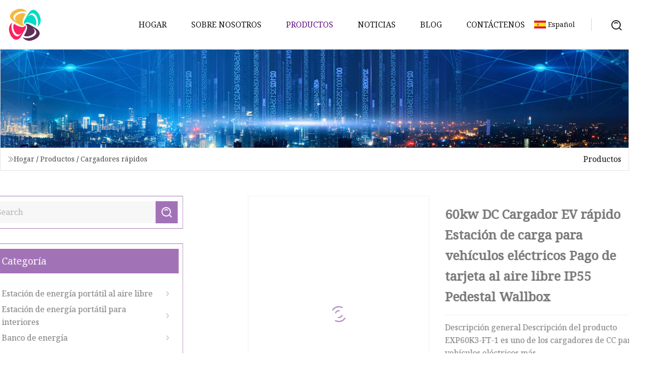

--- FILE ---
content_type: text/html; charset=utf-8
request_url: https://es.jxjdky.com/products/a60kw-dc-fast-ev-charger-electric-vehicle-charging-station-outdoor-card-pay-ip55-wallbox-pedestal.htm
body_size: 7389
content:
<!doctype html>
<html lang="es">
<head>
<meta charset="utf-8" />
<title>60kw DC Cargador EV rápido Estación de carga para vehículos eléctricos Pago de tarjeta al aire libre IP55 Pedestal Wallbox | Estación de energía portátil de Dalian Inc.</title>
<meta name="description" content="60kw DC Cargador EV rápido Estación de carga para vehículos eléctricos Pago de tarjeta al aire libre IP55 Pedestal Wallbox" />
<meta name="keywords" content="60kw DC Cargador EV rápido Estación de carga para vehículos eléctricos Pago de tarjeta al aire libre IP55 Pedestal Wallbox" />
<meta name="viewport" content="width=device-width, initial-scale=1.0" />
<meta name="application-name" content="Estación de energía portátil de Dalian Inc." />
<meta name="twitter:card" content="summary" />
<meta name="twitter:title" content="60kw DC Cargador EV rápido Estación de carga para vehículos eléctricos Pago de tarjeta al aire libre IP55 Pedestal Wallbox | Estación de energía portátil de Dalian Inc." />
<meta name="twitter:description" content="60kw DC Cargador EV rápido Estación de carga para vehículos eléctricos Pago de tarjeta al aire libre IP55 Pedestal Wallbox" />
<meta name="twitter:image" content="https://es.jxjdky.com/uploads/s/e1cc31c65f1c4179b9878bcae0e6556f.webp" />
<meta http-equiv="X-UA-Compatible" content="IE=edge" />
<meta property="og:site_name" content="Estación de energía portátil de Dalian Inc." />
<meta property="og:type" content="product" />
<meta property="og:title" content="60kw DC Cargador EV rápido Estación de carga para vehículos eléctricos Pago de tarjeta al aire libre IP55 Pedestal Wallbox | Estación de energía portátil de Dalian Inc." />
<meta property="og:description" content="60kw DC Cargador EV rápido Estación de carga para vehículos eléctricos Pago de tarjeta al aire libre IP55 Pedestal Wallbox" />
<meta property="og:url" content="https://es.jxjdky.com/products/a60kw-dc-fast-ev-charger-electric-vehicle-charging-station-outdoor-card-pay-ip55-wallbox-pedestal.htm" />
<meta property="og:image" content="https://es.jxjdky.com/uploads/s/e1cc31c65f1c4179b9878bcae0e6556f.webp" />
<link href="https://es.jxjdky.com/products/a60kw-dc-fast-ev-charger-electric-vehicle-charging-station-outdoor-card-pay-ip55-wallbox-pedestal.htm" rel="canonical" />
<link href="https://es.jxjdky.com/uploadimg/icons8151165963.png" rel="shortcut icon" type="image/x-icon" />
<link href="https://fonts.googleapis.com" rel="preconnect" />
<link href="https://fonts.gstatic.com" rel="preconnect" crossorigin />
<link href="https://fonts.googleapis.com/css2?family=Noto+Serif&display=swap" rel="stylesheet" />
<link href="/themes/hestia/toast.css" rel="stylesheet" />
<link href="/themes/hestia/purple/style.css" rel="stylesheet" />
<link href="/themes/hestia/purple/page.css" rel="stylesheet" />
<link href="/themes/hestia/aos.css" rel="stylesheet" />
<script type="application/ld+json">[{"@context":"https://schema.org/","@type":"BreadcrumbList","itemListElement":[{"@type":"ListItem","name":"Hogar","position":1,"item":"https://es.jxjdky.com/"},{"@type":"ListItem","name":"Productos","position":2,"item":"https://es.jxjdky.com/products.htm"},{"@type":"ListItem","name":"Cargadores r&#xE1;pidos","position":3,"item":"https://es.jxjdky.com/fast-chargers.htm"},{"@type":"ListItem","name":"60kw DC Cargador EV rápido Estación de carga para vehículos eléctricos Pago de tarjeta al aire libre IP55 Pedestal Wallbox","position":4,"item":"https://es.jxjdky.com/products/a60kw-dc-fast-ev-charger-electric-vehicle-charging-station-outdoor-card-pay-ip55-wallbox-pedestal.htm"}]}]</script>
<script type="text/javascript" src="//info.53hu.net/traffic.js?id=08a984h6ak"></script>
</head>
<body class="index">
<!-- header -->
<header>
  <div class="container">
    <a href="/" class="head-logo" title="Estaci&#xF3;n de energ&#xED;a port&#xE1;til de Dalian Inc."><img src="/uploadimg/8151165963.png" width="70" height="70" alt="Estaci&#xF3;n de energ&#xED;a port&#xE1;til de Dalian Inc."><span>Estaci&#xF3;n de energ&#xED;a port&#xE1;til de Dalian Inc.</span></a>
    <div class="menu-btn"><em></em><em></em><em></em></div>
    <div class="head-content">
      <nav class="nav"> 
        <ul>
          <li><a href="/">Hogar</a></li>
          <li><a href="/about-us.htm">Sobre nosotros</a></li>
          <li class="active"><a href="/products.htm">Productos</a><em class="iconfont icon-xiangxia"></em>
            <ul class="submenu">
              <li><a href="/outdoor-portable-power-station.htm">Estaci&#xF3;n de energ&#xED;a port&#xE1;til al aire libre</a></li>
              <li><a href="/indoor-portable-power-station.htm">Estaci&#xF3;n de energ&#xED;a port&#xE1;til para interiores</a></li>
              <li><a href="/power-bank.htm">Banco de energ&#xED;a</a></li>
              <li><a href="/5000mah-power-bank.htm">Banco de energ&#xED;a de 5000mah</a></li>
              <li><a href="/5000mah-solar-power-bank.htm">Banco de energ&#xED;a solar de 5000 mah</a></li>
              <li><a href="/8000mah-solar-power-bank.htm">Banco de energ&#xED;a solar de 8000mah</a></li>
              <li><a href="/10000mah-solar-power-bank.htm">Banco de energ&#xED;a solar de 10000mah</a></li>
              <li><a href="/10w-wireless-charger.htm">Cargador inal&#xE1;mbrico de 10W</a></li>
              <li><a href="/wireless-charger.htm">Cargador inal&#xE1;mbrico</a></li>
              <li><a href="/5w-wireless-charger.htm">Cargador inal&#xE1;mbrico de 5W</a></li>
              <li><a href="/solar-panel.htm">Panel solar</a></li>
              <li><a href="/fast-chargers.htm">Cargadores r&#xE1;pidos</a></li>
              <li><a href="/portable-power-station.htm">Estaci&#xF3;n de energ&#xED;a port&#xE1;til</a></li>
              <li><a href="/emergency-rescue-power-station.htm">Estaci&#xF3;n de energ&#xED;a de rescate de emergencia</a></li>
            </ul>
          </li>
          <li><a href="/news.htm">Noticias</a></li>
          <li><a href="/blog.htm">Blog</a></li>
          <li><a href="/contact-us.htm">Cont&#xE1;ctenos</a></li>
        </ul>
      </nav>
      <div class="head-search"><img src="/themes/hestia/images/search.png" width="21" height="21" alt="search"></div>
      <div class="search-input">
        <input type="text" name="" id="textsearch" placeholder="Keyword">
        <div class="search-btn" onclick="SearchProBtn()"><em class="iconfont icon-search"></em></div>
      </div>
    </div>
    <div class="languagelist">
      <div class="languagelist-title"><img src="/themes/hestia/images/language/es.png" alt="es"><span>Espa&#xF1;ol</span></div>
      <div class="languagelist-drop"><span class="languagelist-arrow"></span>
        <ul class="languagelist-wrap">
           <li class="languagelist-active"><a href="https://es.jxjdky.com/products/a60kw-dc-fast-ev-charger-electric-vehicle-charging-station-outdoor-card-pay-ip55-wallbox-pedestal.htm"><img src="/themes/hestia/images/language/es.png" width="24" height="16" alt="Espa&#xF1;ol" title="es">Espa&#xF1;ol</a></li>
                                    <li>
                                        <a href="https://www.jxjdky.com/products/a60kw-dc-fast-ev-charger-electric-vehicle-charging-station-outdoor-card-pay-ip55-wallbox-pedestal.htm">
                                            <img src="/themes/hestia/images/language/en.png" width="24" height="16" alt="English" title="en">
                                            English
                                        </a>
                                    </li>
                                    <li>
                                    <a href="https://fr.jxjdky.com/products/a60kw-dc-fast-ev-charger-electric-vehicle-charging-station-outdoor-card-pay-ip55-wallbox-pedestal.htm">
                                            <img src="/themes/hestia/images/language/fr.png" width="24" height="16" alt="Français" title="fr">
                                            Français
                                        </a>
                                    </li>
                                    <li>
                                    <a href="https://de.jxjdky.com/products/a60kw-dc-fast-ev-charger-electric-vehicle-charging-station-outdoor-card-pay-ip55-wallbox-pedestal.htm">
                                            <img src="/themes/hestia/images/language/de.png" width="24" height="16" alt="Deutsch" title="de">
                                            Deutsch
                                        </a>
                                    </li>
                                    <li>
                                        <a href="https://it.jxjdky.com/products/a60kw-dc-fast-ev-charger-electric-vehicle-charging-station-outdoor-card-pay-ip55-wallbox-pedestal.htm">
                                            <img src="/themes/hestia/images/language/it.png" width="24" height="16" alt="Italiano" title="it">
                                            Italiano
                                        </a>
                                    </li>
                                    <li>
                                    <a href="https://pt.jxjdky.com/products/a60kw-dc-fast-ev-charger-electric-vehicle-charging-station-outdoor-card-pay-ip55-wallbox-pedestal.htm">
                                            <img src="/themes/hestia/images/language/pt.png" width="24" height="16" alt="Português" title="pt">
                                            Português
                                        </a>
                                    </li>
                                    <li>
                                    <a href="https://ja.jxjdky.com/products/a60kw-dc-fast-ev-charger-electric-vehicle-charging-station-outdoor-card-pay-ip55-wallbox-pedestal.htm"><img src="/themes/hestia/images/language/ja.png" width="24" height="16" alt="日本語" title="ja"> 日本語</a>
                                    </li>
                                    <li>
                                    <a href="https://ko.jxjdky.com/products/a60kw-dc-fast-ev-charger-electric-vehicle-charging-station-outdoor-card-pay-ip55-wallbox-pedestal.htm"><img src="/themes/hestia/images/language/ko.png" width="24" height="16" alt="한국어" title="ko"> 한국어</a>
                                    </li>
                                    <li>
                                    <a href="https://ru.jxjdky.com/products/a60kw-dc-fast-ev-charger-electric-vehicle-charging-station-outdoor-card-pay-ip55-wallbox-pedestal.htm"><img src="/themes/hestia/images/language/ru.png" width="24" height="16" alt="Русский" title="ru"> Русский</a>
                                    </li>
        </ul>
      </div>
    </div>
  </div>
</header>
<!-- header -->
<!-- main -->
<main>
  <section class="products-banner">
    <div class="products-banner-content"><img src="/themes/hestia/images/inner-banner.webp" class="products-banner-img" alt="banner">
      <div class="container products-banner-crumbs">
        <div><em class="iconfont icon-jiantou1"></em><a href="/" class="products-banner-crumbs-title">Hogar</a> / <a href="/products.htm" class="products-banner-crumbs-title">Productos</a> / <a href="/fast-chargers.htm" class="products-banner-crumbs-title">Cargadores r&#xE1;pidos</a></div>
        <div class="products-banner-crumbs-right"><span>Productos</span></div>
      </div>
    </div>
  </section>
  <section class="product-details">
    <div class="container product-details-content">
      <div class="product-list-left" data-aos="fade-right" data-aos-duration="900">
        <div class="product-left-top">
          <input type="text" name="" id="textsearch" placeholder="Search">
          <div class="product-left-top-search" onclick="SearchProBtn()"><img src="/themes/hestia/images/page-search.webp" alt="pageSearch"></div>
        </div>
        <div class="product-left-center">
          <div>Categor&#xED;a</div>
          <ul>
              <li><a href="/outdoor-portable-power-station.htm">Estación de energía portátil al aire libre<em class="iconfont icon-jinrujiantou"></em></a></li>
              <li><a href="/indoor-portable-power-station.htm">Estación de energía portátil para interiores<em class="iconfont icon-jinrujiantou"></em></a></li>
              <li><a href="/power-bank.htm">Banco de energía<em class="iconfont icon-jinrujiantou"></em></a></li>
              <li><a href="/5000mah-power-bank.htm">Banco de energía de 5000mah<em class="iconfont icon-jinrujiantou"></em></a></li>
              <li><a href="/5000mah-solar-power-bank.htm">Banco de energía solar de 5000 mah<em class="iconfont icon-jinrujiantou"></em></a></li>
              <li><a href="/8000mah-solar-power-bank.htm">Banco de energía solar de 8000mah<em class="iconfont icon-jinrujiantou"></em></a></li>
              <li><a href="/10000mah-solar-power-bank.htm">Banco de energía solar de 10000mah<em class="iconfont icon-jinrujiantou"></em></a></li>
              <li><a href="/10w-wireless-charger.htm">Cargador inalámbrico de 10W<em class="iconfont icon-jinrujiantou"></em></a></li>
              <li><a href="/wireless-charger.htm">Cargador inalámbrico<em class="iconfont icon-jinrujiantou"></em></a></li>
              <li><a href="/5w-wireless-charger.htm">Cargador inalámbrico de 5W<em class="iconfont icon-jinrujiantou"></em></a></li>
              <li><a href="/solar-panel.htm">Panel solar<em class="iconfont icon-jinrujiantou"></em></a></li>
              <li class="list-active"><a href="/fast-chargers.htm">Cargadores rápidos<em class="iconfont icon-jinrujiantou"></em></a></li>
              <li><a href="/portable-power-station.htm">Estación de energía portátil<em class="iconfont icon-jinrujiantou"></em></a></li>
              <li><a href="/emergency-rescue-power-station.htm">Estación de energía de rescate de emergencia<em class="iconfont icon-jinrujiantou"></em></a></li>
          </ul>
        </div>
        <div class="product-left-bottom">
          <div>Productos Recomendados</div>
          <ul>
            <li><a href="/products/a1000w-storage-portable-power-sulyportable-power-station-for-campinghouserescueemergency.htm" class="lazy-wrap"><img data-src="/uploads/s/102b987ce2f44ce891e2a92618b2b210.webp" class="lazy" alt="Fuente de alimentaci&#xF3;n port&#xE1;til de almacenamiento de 1000 W/central el&#xE9;ctrica port&#xE1;til para acampar/casa/rescate/emergencia">
              <div class="lazy-load">
                <div></div>
                <div></div>
              </div>
            </a></li>
            <li><a href="/products/sprofessional-portable-power-station-1200wh-for-car-lifepo4-battery-solar-energy-outdoor-household.htm" class="lazy-wrap"><img data-src="/uploads/s/6af13569604745669e32e2a26b3aae68.webp" class="lazy" alt="Central el&#xE9;ctrica port&#xE1;til profesional 1200wh para el hogar al aire libre de la energ&#xED;a solar de la bater&#xED;a LiFePO4 del coche">
              <div class="lazy-load">
                <div></div>
                <div></div>
              </div>
            </a></li>
            <li><a href="/products/aportable-135w-mobile-power-source-led-display-power-bank-station-120000mah.htm" class="lazy-wrap"><img data-src="/uploads/s/94f163b5e9b848b7af3e67c9adb25cf6.webp" class="lazy" alt="Estaci&#xF3;n port&#xE1;til 120000mAh del banco del poder de la pantalla LED de la fuente de energ&#xED;a m&#xF3;vil 135W">
              <div class="lazy-load">
                <div></div>
                <div></div>
              </div>
            </a></li>
            <li><a href="/products/tscamping-solar-charger-lithium-power-station-45000mah-167wh-usb-dc-ac-output-110v-500w-portable-power-bank-for-laptops.htm" class="lazy-wrap"><img data-src="/uploads/s/ffbd99f551f545629c479c8c8c0b2f6a.webp" class="lazy" alt="Cargador solar para acampar Estaci&#xF3;n de energ&#xED;a de litio 45000mAh 167wh USB DC Salida de CA 110V 500W Banco de energ&#xED;a port&#xE1;til para computadoras port&#xE1;tiles">
              <div class="lazy-load">
                <div></div>
                <div></div>
              </div>
            </a></li>
            <li><a href="/products/anew-custom-oemodm-threeinone-3-in-1-foldable-fast-charging-15w10w75w5w-qi-wireless-charger-for-iphone-airpods-ale-watch.htm" class="lazy-wrap"><img data-src="/uploads/s/32cee728306746e1a099045e142ab48e.webp" class="lazy" alt="Nuevo OEM/ODM personalizado tres en uno 3 en 1 carga r&#xE1;pida plegable 15W/10W/7,5 W/5W cargador inal&#xE1;mbrico Qi para iPhone Airpods Apple Watch">
              <div class="lazy-load">
                <div></div>
                <div></div>
              </div>
            </a></li>
            <li><a href="/products/asulier-qi-15w10w75w5w-fast-mobile-phone-wireless-charger-with-clock-led-lamp.htm" class="lazy-wrap"><img data-src="/uploads/s/4cb74ee84e424217953648b0c36e903e.webp" class="lazy" alt="Proveedor Qi 15W/10W/7.5W/5W Cargador inal&#xE1;mbrico r&#xE1;pido para tel&#xE9;fono m&#xF3;vil con l&#xE1;mpara LED de reloj">
              <div class="lazy-load">
                <div></div>
                <div></div>
              </div>
            </a></li>
          </ul>
        </div>
      </div>
      <div class="product-details-right" data-aos="fade-left" data-aos-duration="900">
        <div class="details-right-top">
          <div class="details-r-top-left lazy-wrap"><img data-src="/uploads/s/e1cc31c65f1c4179b9878bcae0e6556f.webp" class="lazy" alt="60kw DC Cargador EV r&#xE1;pido Estaci&#xF3;n de carga para veh&#xED;culos el&#xE9;ctricos Pago de tarjeta al aire libre IP55 Pedestal Wallbox">
            <div class="lazy-load">
              <div></div>
              <div></div>
            </div>
          </div>
          <div class="details-r-top-right">
            <h1 class="pro-title">60kw DC Cargador EV rápido Estación de carga para vehículos eléctricos Pago de tarjeta al aire libre IP55 Pedestal Wallbox</h1>
            <div class="pro-theme"> Descripción general Descripción del producto EXP60K3-FT-1 es uno de los cargadores de CC para vehículos eléctricos más </div>
            <div class="sharewrap"></div>
            <div class="pro-btn-list"><a href="#sendinquiry" class="inquiry-btn">Enviar Consulta</a></div>
          </div>
        </div>
        <div class="details-right-center"><h5>Información básica</h5><table width="100%" border="1" cellpadding="0" cellspacing="0" class="table"><tbody><tr><td>N º de Modelo.</td><td>EXP60K3</td></tr><tr><td>Servicio postventa</td><td>Soporte técnico en línea uno a uno</td></tr><tr><td>Tipo</td><td>Estación de carga rápida para vehículos eléctricos</td></tr><tr><td>Certificación</td><td>ISO, RoHS, CE</td></tr><tr><td>Garantía</td><td>24 meses</td></tr><tr><td>Eficiencia del sistema</td><td>Por encima del 95%</td></tr><tr><td>Voltaje de salida de CC</td><td>150 VCC~1000 VCC</td></tr><tr><td>Clase de protección</td><td>IP55</td></tr><tr><td>Opción de CA</td><td>22kw, 32A</td></tr><tr><td>Paquete de transporte</td><td>Paleta</td></tr><tr><td>Especificación</td><td>705 mm * 1000 mm * 240 mm</td></tr><tr><td>Marca comercial</td><td>Infypower</td></tr><tr><td>Origen</td><td>Porcelana</td></tr><tr><td>Código hs</td><td>8504409999</td></tr><tr><td>Capacidad de producción</td><td>10000PCS por año</td></tr></tbody></table><h5>Descripción del Producto</h5><p> EXP60K3-FT-1 es uno de los cargadores de CC para vehículos eléctricos más vendidos de Infypower calificado para los estándares CCS, CHAdeMO, GBT y AC tipo 2.  La estación de carga EV presenta una combinación perfecta de diseño clásico montado en la pared (instalación de columna de soporte opcional), protección IP55, pantalla táctil LCD protectora de vidrio de 7 ", múltiples modos de carga, así como LAN y comunicación inalámbrica LTE opcional. Técnicamente, el EV rápido El cargador de CC admite una capacidad de potencia de salida de CC de 60 kW, una capacidad de potencia de salida de CA opcional de 22 kW y un amplio rango de voltaje de salida de 150 V CC a 1000 V CC. Con respecto a la calificación profesional, la estación de carga EV pasa la certificación EMC Clase B, TUV CE y UL. Principales características:</p><ol><li>Soporte de configuración CCS1 o CCS2, CHAdeMO y GBT, soporte de cable AC Tipo 2 opcional.</li><li>Diseño IP55 con alta protección y alta confiabilidad en entornos hostiles.</li><li>Montaje en pared, instalación de columna de soporte opcional.</li><li>Certificación EMC Clase B, TUV CE y UL.</li><li>Transferencia de energía entre dos cables de carga y flujo de energía simultáneamente a través de dos cables de carga.</li><li>Capacidad de carga de 60kW, voltaje de carga de 150V a 1000V.</li><li>Configuración opcional de 44kW V2G, compatible con el estándar CHAdeMO y CCS.</li><li>Interfaz fácil de usar con pantalla LCD táctil capacitiva TFT de 7'' de protección de vidrio templado.</li><li>Múltiples modos de carga: base automática, base de cantidad, base de energía, base SOC.</li><li>Múltiples modos de distribución de energía: independiente, interruptor de corriente, interruptor de enchufe, retención total.</li><li>Medidor interno de energía AC de alta precisión y medidor de energía DC, tipo de certificación VDE y PTB opcional.</li><li>LAN y soporte inalámbrico LTE opcional, soporte OTA, autorización RFID y soporte de pago de aplicaciones móviles.</li></ol>Fotos detalladas<p><img src="/uploads/p/9136de47e5d847d2a91dfe436f569268.webp" alt="60kw DC Fast EV Charger Electric Vehicle Charging Station Outdoor Card Pay IP55 Wallbox Pedestal" width="1000px"></p><p><img src="/uploads/p/19731c2db9614fd29a85fa7bb4ad96c9.webp" alt="60kw DC Fast EV Charger Electric Vehicle Charging Station Outdoor Card Pay IP55 Wallbox Pedestal" width="1000px"></p><ol></ol>Parametros del producto<table border="1" cellpadding="1" cellspacing="1"><tbody><tr><td>Potencia nominal</td><td>CC 60kW/CA 22kW</td></tr><tr><td>Lado de CA</td><td>Trifásico+N+PE, 260Vac-530Vac</td></tr><tr><td>Voltaje CC</td><td>150Vcc-1000Vcc</td></tr><tr><td>Corriente de salida de CC máxima</td><td>60A/1000V, 80A/750V, 120A/500V, 200A/300V</td></tr><tr><td>Estándar de carga</td><td>CCS, GBT, CHAdeMO, CA tipo 2</td></tr><tr><td>Certificación</td><td>EMC Clase B, TUV CE/UL</td></tr><tr><td>Dimensión y peso</td><td>705 mm x 1000 mm x 240 mm (ancho x alto x profundidad)/150 kg</td></tr></tbody></table> Empaquetado y envíoPerfil de la empresaShenzhen Infypower es una empresa de alta tecnología dedicada profesionalmente a los módulos de potencia y soluciones de sistemas de potencia.  Hemos adquirido abundante experiencia en electrónica de potencia y tecnología de control inteligente con especialidad en soluciones de carga de vehículos eléctricos y soluciones de almacenamiento de energía.  Nuestros productos cubren una amplia gama de módulos de potencia, convertidores de almacenamiento de energía, soluciones de cargador y soluciones de almacenamiento de energía, entre los cuales nuestros módulos de potencia han disfrutado de una buena reputación en el país y en el extranjero por su alta confiabilidad, alta eficiencia a plena carga y amplio rango de voltaje de salida para constante power.Con más del 70% de miembros de I + D, Infypower otorga gran importancia al desarrollo constante y rápido de la tecnología Infypower para asumir un papel de liderazgo como siempre.  Hemos publicado más de 150 patentes autorizadas y otras 100 patentes más bajo revisión. Después de años de esfuerzos incansables en la industria de la energía nueva, Infypower ha mantenido una cooperación estratégica a largo plazo con una gran cantidad de clientes de marca.  InfyPower se enfoca en la estrategia Infy Solved con un esfuerzo por ayudar a nuestros clientes a crecer y tener éxito.  El objetivo final de InfyPower es construir un planeta más verde para nuestras próximas generaciones junto con usted.<br>Preguntas frecuentes sobre certificaciones<p>P: ¿Cómo manejan los envíos?<br> R: 1. Para pedidos pequeños, enviamos productos por FedEx, DHL, UPS, servicio expreso de puerta a puerta.  2. Para envíos grandes, enviamos la mercancía por mar o por aire en contenedores.  PD.  Se recomienda encarecidamente delegar a sus propios transportistas para que manejen los envíos y FOB Shenzhen es ampliamente adoptado por nuestros clientes.  P: ¿Cuál es su tiempo de entrega?<br> R: Normalmente, necesitamos alrededor de 30 días para preparar sus productos.  Para pedidos en grandes cantidades y pedidos personalizados, el tiempo de envío será un poco más largo<br>P: ¿Cuál es su plazo de pago?<br> R: Nuestro término estándar es 100% TT por adelantado con el pedido.  Sin embargo, es negociable bajo la condición de una cooperación estratégica a largo plazo.  P: ¿Cuál es su servicio personalizado?<br> R: Con abundante experiencia en varios tipos de proyectos OEM y ODM, brindamos un servicio personalizado flexible y profesional.  El MOQ varía según sus requisitos personalizados.<br>P: ¿Cuánto dura la garantía?<br>R: La garantía de nuestros productos es de 24 meses a partir de la recepción de su envío en circunstancias normales.<br>P: ¿Cuál es su garantía de servicio postventa?<br>R: En respuesta a cada solicitud posventa dentro de la garantía, designaremos a un técnico personalizado para que le brinde asistencia en línea oportuna.<br>P: ¿Cuáles son las certificaciones de sus productos?<br>R: Nuestros productos están bien calificados para ser exportados a la mayoría de los países de ultramar con certificaciones internacionales, como CE para Europa, UL para Estados Unidos y KC para Corea del Sur.<br><br><a data-mic-saved="https://infypower.en.made-in-china.com/contact-info.html" href="https://infypower.en.made-in-china.com/contact-info.html" target="_blank" type="4">https://infypower.en.made-in-china.com/contact-info.html</a></p></div>
        <div class="details-right-bottom">
          <div class="details-right-bottom-page">
            <a href="/products/afast-dc-charging-station-dc-fast-ev-charger-150kw-manufacturer-for-electric-vehicle-car-charging-station.htm">Anterior: Fabricante rápido del cargador 150kw de DC EV de la estación de carga de DC para la estación de carga del coche del vehículo eléctrico</a>
            <a href="/products/275w-mono-solar-panel-with-tuv-ce-certificates.htm">Pr&#xF3;ximo: Panel solar mono de 275W con certificados TUV Ce</a>
          </div>
          <div class="product-describe" id="sendinquiry">Enviar Consulta</div>
          <div class="details-right-bottom-inqurey">
          <input type="hidden" name="domain" id="in-domain" value="es.jxjdky.com">
            <div class="details-b-inquiry-input">
              <input type="text" name="" id="in-name" placeholder="Your Name:">
              <input type="text" name="" id="in-email" placeholder="Your Email:">
            </div>
            <div class="details-b-inquiry-text">
              <textarea name="" id="in-content" placeholder="Content*:"></textarea>
            </div>
          </div>
          <div class="product-describe-sub" onclick="SendInquiry()">Enviar</div>
        </div>
      </div>
    </div>
  </section>
</main>

<!-- main -->
<!-- footer -->
<footer class="footer">
  <div class="container footer-top">
    <div class="footer-content footer-left" data-aos="fade-up" data-aos-duration="900">
      <p class="footer-item-title">Navegacion rapida</p>
      <span class="wrie"></span>
      <ul>
        <li><a href="/"><em class="iconfont icon-jinrujiantou"></em>Hogar</a></li>
        <li><a href="/about-us.htm"><em class="iconfont icon-jinrujiantou"></em>Sobre nosotros</a></li>
        <li><a href="/products.htm"><em class="iconfont icon-jinrujiantou"></em>Productos</a></li>
        <li><a href="/news.htm"><em class="iconfont icon-jinrujiantou"></em>Noticias</a></li>
        <li><a href="/blog.htm"><em class="iconfont icon-jinrujiantou"></em>Blog</a></li>
        <li><a href="/contact-us.htm"><em class="iconfont icon-jinrujiantou"></em>Cont&#xE1;ctenos</a></li>
        <li><a href="/sitemap.xml"><em class="iconfont icon-jinrujiantou"></em>mapa del sitio</a></li>
      </ul>
    </div>
    <div class="footer-content footer-center" data-aos="fade-up" data-aos-duration="1000">
      <p class="footer-item-title">Producto</p>
      <span class="wrie"></span>
      <div class="footer-center-content">
        <ul class="footer-center-content-left">
          <li><a href="/outdoor-portable-power-station.htm"><em class="iconfont icon-jinrujiantou"></em>Estaci&#xF3;n de energ&#xED;a port&#xE1;til al aire libre</a></li>
          <li><a href="/indoor-portable-power-station.htm"><em class="iconfont icon-jinrujiantou"></em>Estaci&#xF3;n de energ&#xED;a port&#xE1;til para interiores</a></li>
          <li><a href="/power-bank.htm"><em class="iconfont icon-jinrujiantou"></em>Banco de energ&#xED;a</a></li>
          <li><a href="/5000mah-power-bank.htm"><em class="iconfont icon-jinrujiantou"></em>Banco de energ&#xED;a de 5000mah</a></li>
          <li><a href="/5000mah-solar-power-bank.htm"><em class="iconfont icon-jinrujiantou"></em>Banco de energ&#xED;a solar de 5000 mah</a></li>
          <li><a href="/8000mah-solar-power-bank.htm"><em class="iconfont icon-jinrujiantou"></em>Banco de energ&#xED;a solar de 8000mah</a></li>
          <li><a href="/10000mah-solar-power-bank.htm"><em class="iconfont icon-jinrujiantou"></em>Banco de energ&#xED;a solar de 10000mah</a></li>
          <li><a href="/10w-wireless-charger.htm"><em class="iconfont icon-jinrujiantou"></em>Cargador inal&#xE1;mbrico de 10W</a></li>
          <li><a href="/wireless-charger.htm"><em class="iconfont icon-jinrujiantou"></em>Cargador inal&#xE1;mbrico</a></li>
          <li><a href="/5w-wireless-charger.htm"><em class="iconfont icon-jinrujiantou"></em>Cargador inal&#xE1;mbrico de 5W</a></li>
        </ul>
      </div>
    </div>
    <div class="footer-content footer-right" data-aos="fade-up" data-aos-duration="1100">
      <p class="footer-item-title">Empresa socia</p>
      <span class="wrie"></span>
      <ul>
<li><a href="http://www.lnsuccess-phe-es.com/" target="_blank">Liaoning  &#xC9;xito  t&#xE9;rmica  Tecnolog&#xED;a  Co., Ltd</a></li>      </ul>
    </div>
  </div>
  <div class="container footer-bottom">
    <ul>
      <li><a href="/products.htm" rel="nofollow" title="facebook"><em class="iconfont icon-facebook"></em></a></li>
      <li><a href="/products.htm" rel="nofollow" title="twitter"><em class="iconfont icon-twitter-fill"></em></a></li>
      <li><a href="/products.htm" rel="nofollow" title="pinterest"><em class="iconfont icon-pinterestpinterest30"></em></a></li>
      <li><a href="/products.htm" rel="nofollow" title="linkedin"><em class="iconfont icon-linkedin"></em></a></li>
      <li><a href="/products.htm" rel="nofollow" title="TikTok"><em class="iconfont icon-icon_TikTok"></em></a></li>
      <li><a href="/products.htm" rel="nofollow" title="youtube"><em class="iconfont icon-youtube"></em></a></li>
    </ul>
    <p>Copyright &copy; es.jxjdky.com,Todos los derechos reservados.&nbsp;&nbsp;<a href="/privacy-policy.htm">Privacy Policy</a></p>
    <p>Correo electr&#xF3;nico <a href="mail:victor@jxjdky.com" target="_blank"><span class="__cf_email__" data-cfemail="e0968983948f92a08a988a848b99ce838f8d">[email&#160;protected]</span></a></p>
  </div>
  <div class="gotop"><span>TOP</span></div>
</footer>
<!-- footer -->
 
<!-- script --> 
<script data-cfasync="false" src="/cdn-cgi/scripts/5c5dd728/cloudflare-static/email-decode.min.js"></script><script src="/themes/hestia/js/axios.min.js"></script>
<script src="/themes/hestia/js/jq.3.6.1.js"></script>
<script src="/themes/hestia/js/aos.js"></script>
<script src="/themes/hestia/js/share.js"></script>
<script src="/themes/hestia/js/lazyload.js"></script>
<script src="/themes/hestia/js/totast.js"></script>
<script src="/themes/hestia/js/sub.js"></script>
<script src="/themes/hestia/js/head.js"></script>
<script defer src="https://static.cloudflareinsights.com/beacon.min.js/vcd15cbe7772f49c399c6a5babf22c1241717689176015" integrity="sha512-ZpsOmlRQV6y907TI0dKBHq9Md29nnaEIPlkf84rnaERnq6zvWvPUqr2ft8M1aS28oN72PdrCzSjY4U6VaAw1EQ==" data-cf-beacon='{"version":"2024.11.0","token":"3528dbf16d7e475ca4b9962f0018de22","r":1,"server_timing":{"name":{"cfCacheStatus":true,"cfEdge":true,"cfExtPri":true,"cfL4":true,"cfOrigin":true,"cfSpeedBrain":true},"location_startswith":null}}' crossorigin="anonymous"></script>
</body>
</html>


--- FILE ---
content_type: application/javascript
request_url: https://es.jxjdky.com/themes/hestia/js/sub.js
body_size: 720
content:
var $lang = {
  messageInputEmail: "Please enter the email",
  messageCheckEmail: "Please enter a valid email format",
  messageCheckEmailConfirm: "Two email inconsistencies",
  messageTooLongTitle: "The subject of the number of characters can not be more than 340!",
  messageInputContent: "Please enter the content!",
  messageTooShortContent: "Contents of the number of characters can not be less than 10!",
  messageTooLongContent: "Contents of the number of characters can not be more than 2000!",
  messageInputVerification: "Please enter verification code",
  messageCheckVerification: "Verification code error",
  messageSendFailed: "Send failed, please re submit!",
  messageSendSucess: "Sent successfully, we will contact you soon!",
  messageSameContent: "Please don't send the same inqury again!",
  messageFrequentlyContent: "Send failure, send too frequently!",
  messageSensitiveContent: "Send failed, content containing sensitive words!"
}

function FixJqText(c) {
  var d = c.replace(/\+/g, "＋");
  return d;
}

// email blur
function EmailBlur() {
  $(function () {
    $("#in-email").blur(function () {
      var j = $.trim($("#in-email").val());
      if (j == "") {
        toastr.warning($lang.messageInputEmail);
        $("#in-email").addClass('err');
        $("#in-email").focus(function () {
          $(this).removeClass('err');
        });
        return false;
      }
      var i = /^([a-zA-Z0-9_\.\-])+\@(([a-zA-Z0-9\-])+\.)+([a-zA-Z0-9]{2,4})+$/;
      if (!i.test(j)) {
        toastr.warning($lang.messageCheckEmail);
        $("#in-email").addClass('err');
        $("#in-email").focus(function () {
          $(this).removeClass('err');
        });
        return false;
      }
    })
  })
}
EmailBlur();

// content blur
function ContentBlur() {
  $(function () {
    $("#in-content").blur(function () {
      var f = $.trim($("#in-content").val());
      if (f == "") {
        toastr.warning($lang.messageInputContent);
        $("#in-content").addClass('err');
        $("#in-content").focus(function () {
          $(this).removeClass('err');
        });
        return false;
      }
      if (f.length > 2000) {
        toastr.warning($lang.messageTooLongContent);
        $("#in-content").addClass('err');
        $("#in-content").focus(function () {
          $(this).removeClass('err');
        });
        return false;
      }
    })
  })
}
ContentBlur();

// submit
function SendInquiry() {

  var j = $.trim($("#in-email").val());
  if (j == "") {
    toastr.warning($lang.messageInputEmail);
    $("#in-email").addClass('err');
    $("#in-email").focus(function () {
      $(this).removeClass('err');
    });
    return false;
  }
  var i = /^([a-zA-Z0-9_\.\-])+\@(([a-zA-Z0-9\-])+\.)+([a-zA-Z0-9]{2,4})+$/;
  if (!i.test(j)) {
    toastr.warning($lang.messageCheckEmail);
    $("#in-email").addClass('err');
    $("#in-email").focus(function () {
      $(this).removeClass('err');
    });
    return false;
  }

  var f = $.trim($("#in-content").val());
  if (f == "") {
    toastr.warning($lang.messageInputContent);
    $("#in-content").addClass('err');
    $("#in-content").focus(function () {
      $(this).removeClass('err');
    });
    return false;
  }
  if (f.length < 10) {
    toastr.warning($lang.messageTooShortContent);
    $("#in-content").addClass('err');
    $("#in-content").focus(function () {
      $(this).removeClass('err');
    });
    return false;
  }
  if (f.length > 2000) {
    toastr.warning($lang.messageTooLongContent);
    $("#in-content").addClass('err');
    $("#in-content").focus(function () {
      $(this).removeClass('err');
    });
    return false;
  }

  axios.post('/single/saveinquiry', {
      domain: $("#in-domain").val(),
      name: $("#in-name").val(),
      email: $("#in-email").val(),
      phone: "",
      subject: "",
      content: $("#in-content").val(),
    })
    .then(function (response) {
      console.log(response.data);

      // 返回值 success: true 发送成功
      if (response.data.success == true) {
        toastr.success($lang.messageSendSucess); // 弹窗
      } else {
        // 发送失败
        toastr.error($lang.messageSendFailed);
      }

    })
    .catch(function (error) {
      console.log(error);
    });
}

--- FILE ---
content_type: application/javascript
request_url: https://es.jxjdky.com/jk23cp0w7g0qw968a52o?c=x7q88m5u
body_size: -189
content:
var id = "b858542002b260b0e579df1ed955b5f3";
        
